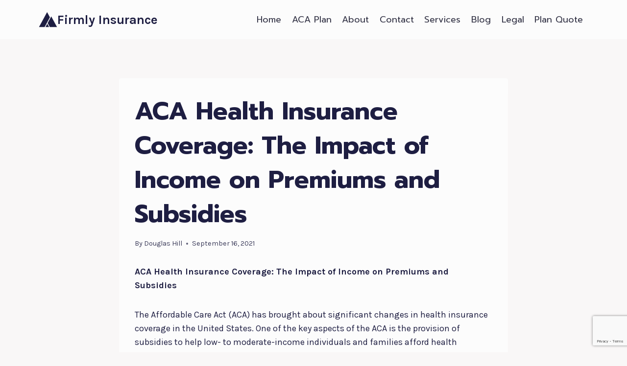

--- FILE ---
content_type: text/html; charset=utf-8
request_url: https://www.google.com/recaptcha/api2/anchor?ar=1&k=6LdrEacpAAAAAImPdesuJLGCKhCRFxbm6R6o0Gwl&co=aHR0cHM6Ly9maXJtbHlpbnN1cmUuY29tOjQ0Mw..&hl=en&v=PoyoqOPhxBO7pBk68S4YbpHZ&size=invisible&anchor-ms=20000&execute-ms=30000&cb=wxvkhb5efw4l
body_size: 48833
content:
<!DOCTYPE HTML><html dir="ltr" lang="en"><head><meta http-equiv="Content-Type" content="text/html; charset=UTF-8">
<meta http-equiv="X-UA-Compatible" content="IE=edge">
<title>reCAPTCHA</title>
<style type="text/css">
/* cyrillic-ext */
@font-face {
  font-family: 'Roboto';
  font-style: normal;
  font-weight: 400;
  font-stretch: 100%;
  src: url(//fonts.gstatic.com/s/roboto/v48/KFO7CnqEu92Fr1ME7kSn66aGLdTylUAMa3GUBHMdazTgWw.woff2) format('woff2');
  unicode-range: U+0460-052F, U+1C80-1C8A, U+20B4, U+2DE0-2DFF, U+A640-A69F, U+FE2E-FE2F;
}
/* cyrillic */
@font-face {
  font-family: 'Roboto';
  font-style: normal;
  font-weight: 400;
  font-stretch: 100%;
  src: url(//fonts.gstatic.com/s/roboto/v48/KFO7CnqEu92Fr1ME7kSn66aGLdTylUAMa3iUBHMdazTgWw.woff2) format('woff2');
  unicode-range: U+0301, U+0400-045F, U+0490-0491, U+04B0-04B1, U+2116;
}
/* greek-ext */
@font-face {
  font-family: 'Roboto';
  font-style: normal;
  font-weight: 400;
  font-stretch: 100%;
  src: url(//fonts.gstatic.com/s/roboto/v48/KFO7CnqEu92Fr1ME7kSn66aGLdTylUAMa3CUBHMdazTgWw.woff2) format('woff2');
  unicode-range: U+1F00-1FFF;
}
/* greek */
@font-face {
  font-family: 'Roboto';
  font-style: normal;
  font-weight: 400;
  font-stretch: 100%;
  src: url(//fonts.gstatic.com/s/roboto/v48/KFO7CnqEu92Fr1ME7kSn66aGLdTylUAMa3-UBHMdazTgWw.woff2) format('woff2');
  unicode-range: U+0370-0377, U+037A-037F, U+0384-038A, U+038C, U+038E-03A1, U+03A3-03FF;
}
/* math */
@font-face {
  font-family: 'Roboto';
  font-style: normal;
  font-weight: 400;
  font-stretch: 100%;
  src: url(//fonts.gstatic.com/s/roboto/v48/KFO7CnqEu92Fr1ME7kSn66aGLdTylUAMawCUBHMdazTgWw.woff2) format('woff2');
  unicode-range: U+0302-0303, U+0305, U+0307-0308, U+0310, U+0312, U+0315, U+031A, U+0326-0327, U+032C, U+032F-0330, U+0332-0333, U+0338, U+033A, U+0346, U+034D, U+0391-03A1, U+03A3-03A9, U+03B1-03C9, U+03D1, U+03D5-03D6, U+03F0-03F1, U+03F4-03F5, U+2016-2017, U+2034-2038, U+203C, U+2040, U+2043, U+2047, U+2050, U+2057, U+205F, U+2070-2071, U+2074-208E, U+2090-209C, U+20D0-20DC, U+20E1, U+20E5-20EF, U+2100-2112, U+2114-2115, U+2117-2121, U+2123-214F, U+2190, U+2192, U+2194-21AE, U+21B0-21E5, U+21F1-21F2, U+21F4-2211, U+2213-2214, U+2216-22FF, U+2308-230B, U+2310, U+2319, U+231C-2321, U+2336-237A, U+237C, U+2395, U+239B-23B7, U+23D0, U+23DC-23E1, U+2474-2475, U+25AF, U+25B3, U+25B7, U+25BD, U+25C1, U+25CA, U+25CC, U+25FB, U+266D-266F, U+27C0-27FF, U+2900-2AFF, U+2B0E-2B11, U+2B30-2B4C, U+2BFE, U+3030, U+FF5B, U+FF5D, U+1D400-1D7FF, U+1EE00-1EEFF;
}
/* symbols */
@font-face {
  font-family: 'Roboto';
  font-style: normal;
  font-weight: 400;
  font-stretch: 100%;
  src: url(//fonts.gstatic.com/s/roboto/v48/KFO7CnqEu92Fr1ME7kSn66aGLdTylUAMaxKUBHMdazTgWw.woff2) format('woff2');
  unicode-range: U+0001-000C, U+000E-001F, U+007F-009F, U+20DD-20E0, U+20E2-20E4, U+2150-218F, U+2190, U+2192, U+2194-2199, U+21AF, U+21E6-21F0, U+21F3, U+2218-2219, U+2299, U+22C4-22C6, U+2300-243F, U+2440-244A, U+2460-24FF, U+25A0-27BF, U+2800-28FF, U+2921-2922, U+2981, U+29BF, U+29EB, U+2B00-2BFF, U+4DC0-4DFF, U+FFF9-FFFB, U+10140-1018E, U+10190-1019C, U+101A0, U+101D0-101FD, U+102E0-102FB, U+10E60-10E7E, U+1D2C0-1D2D3, U+1D2E0-1D37F, U+1F000-1F0FF, U+1F100-1F1AD, U+1F1E6-1F1FF, U+1F30D-1F30F, U+1F315, U+1F31C, U+1F31E, U+1F320-1F32C, U+1F336, U+1F378, U+1F37D, U+1F382, U+1F393-1F39F, U+1F3A7-1F3A8, U+1F3AC-1F3AF, U+1F3C2, U+1F3C4-1F3C6, U+1F3CA-1F3CE, U+1F3D4-1F3E0, U+1F3ED, U+1F3F1-1F3F3, U+1F3F5-1F3F7, U+1F408, U+1F415, U+1F41F, U+1F426, U+1F43F, U+1F441-1F442, U+1F444, U+1F446-1F449, U+1F44C-1F44E, U+1F453, U+1F46A, U+1F47D, U+1F4A3, U+1F4B0, U+1F4B3, U+1F4B9, U+1F4BB, U+1F4BF, U+1F4C8-1F4CB, U+1F4D6, U+1F4DA, U+1F4DF, U+1F4E3-1F4E6, U+1F4EA-1F4ED, U+1F4F7, U+1F4F9-1F4FB, U+1F4FD-1F4FE, U+1F503, U+1F507-1F50B, U+1F50D, U+1F512-1F513, U+1F53E-1F54A, U+1F54F-1F5FA, U+1F610, U+1F650-1F67F, U+1F687, U+1F68D, U+1F691, U+1F694, U+1F698, U+1F6AD, U+1F6B2, U+1F6B9-1F6BA, U+1F6BC, U+1F6C6-1F6CF, U+1F6D3-1F6D7, U+1F6E0-1F6EA, U+1F6F0-1F6F3, U+1F6F7-1F6FC, U+1F700-1F7FF, U+1F800-1F80B, U+1F810-1F847, U+1F850-1F859, U+1F860-1F887, U+1F890-1F8AD, U+1F8B0-1F8BB, U+1F8C0-1F8C1, U+1F900-1F90B, U+1F93B, U+1F946, U+1F984, U+1F996, U+1F9E9, U+1FA00-1FA6F, U+1FA70-1FA7C, U+1FA80-1FA89, U+1FA8F-1FAC6, U+1FACE-1FADC, U+1FADF-1FAE9, U+1FAF0-1FAF8, U+1FB00-1FBFF;
}
/* vietnamese */
@font-face {
  font-family: 'Roboto';
  font-style: normal;
  font-weight: 400;
  font-stretch: 100%;
  src: url(//fonts.gstatic.com/s/roboto/v48/KFO7CnqEu92Fr1ME7kSn66aGLdTylUAMa3OUBHMdazTgWw.woff2) format('woff2');
  unicode-range: U+0102-0103, U+0110-0111, U+0128-0129, U+0168-0169, U+01A0-01A1, U+01AF-01B0, U+0300-0301, U+0303-0304, U+0308-0309, U+0323, U+0329, U+1EA0-1EF9, U+20AB;
}
/* latin-ext */
@font-face {
  font-family: 'Roboto';
  font-style: normal;
  font-weight: 400;
  font-stretch: 100%;
  src: url(//fonts.gstatic.com/s/roboto/v48/KFO7CnqEu92Fr1ME7kSn66aGLdTylUAMa3KUBHMdazTgWw.woff2) format('woff2');
  unicode-range: U+0100-02BA, U+02BD-02C5, U+02C7-02CC, U+02CE-02D7, U+02DD-02FF, U+0304, U+0308, U+0329, U+1D00-1DBF, U+1E00-1E9F, U+1EF2-1EFF, U+2020, U+20A0-20AB, U+20AD-20C0, U+2113, U+2C60-2C7F, U+A720-A7FF;
}
/* latin */
@font-face {
  font-family: 'Roboto';
  font-style: normal;
  font-weight: 400;
  font-stretch: 100%;
  src: url(//fonts.gstatic.com/s/roboto/v48/KFO7CnqEu92Fr1ME7kSn66aGLdTylUAMa3yUBHMdazQ.woff2) format('woff2');
  unicode-range: U+0000-00FF, U+0131, U+0152-0153, U+02BB-02BC, U+02C6, U+02DA, U+02DC, U+0304, U+0308, U+0329, U+2000-206F, U+20AC, U+2122, U+2191, U+2193, U+2212, U+2215, U+FEFF, U+FFFD;
}
/* cyrillic-ext */
@font-face {
  font-family: 'Roboto';
  font-style: normal;
  font-weight: 500;
  font-stretch: 100%;
  src: url(//fonts.gstatic.com/s/roboto/v48/KFO7CnqEu92Fr1ME7kSn66aGLdTylUAMa3GUBHMdazTgWw.woff2) format('woff2');
  unicode-range: U+0460-052F, U+1C80-1C8A, U+20B4, U+2DE0-2DFF, U+A640-A69F, U+FE2E-FE2F;
}
/* cyrillic */
@font-face {
  font-family: 'Roboto';
  font-style: normal;
  font-weight: 500;
  font-stretch: 100%;
  src: url(//fonts.gstatic.com/s/roboto/v48/KFO7CnqEu92Fr1ME7kSn66aGLdTylUAMa3iUBHMdazTgWw.woff2) format('woff2');
  unicode-range: U+0301, U+0400-045F, U+0490-0491, U+04B0-04B1, U+2116;
}
/* greek-ext */
@font-face {
  font-family: 'Roboto';
  font-style: normal;
  font-weight: 500;
  font-stretch: 100%;
  src: url(//fonts.gstatic.com/s/roboto/v48/KFO7CnqEu92Fr1ME7kSn66aGLdTylUAMa3CUBHMdazTgWw.woff2) format('woff2');
  unicode-range: U+1F00-1FFF;
}
/* greek */
@font-face {
  font-family: 'Roboto';
  font-style: normal;
  font-weight: 500;
  font-stretch: 100%;
  src: url(//fonts.gstatic.com/s/roboto/v48/KFO7CnqEu92Fr1ME7kSn66aGLdTylUAMa3-UBHMdazTgWw.woff2) format('woff2');
  unicode-range: U+0370-0377, U+037A-037F, U+0384-038A, U+038C, U+038E-03A1, U+03A3-03FF;
}
/* math */
@font-face {
  font-family: 'Roboto';
  font-style: normal;
  font-weight: 500;
  font-stretch: 100%;
  src: url(//fonts.gstatic.com/s/roboto/v48/KFO7CnqEu92Fr1ME7kSn66aGLdTylUAMawCUBHMdazTgWw.woff2) format('woff2');
  unicode-range: U+0302-0303, U+0305, U+0307-0308, U+0310, U+0312, U+0315, U+031A, U+0326-0327, U+032C, U+032F-0330, U+0332-0333, U+0338, U+033A, U+0346, U+034D, U+0391-03A1, U+03A3-03A9, U+03B1-03C9, U+03D1, U+03D5-03D6, U+03F0-03F1, U+03F4-03F5, U+2016-2017, U+2034-2038, U+203C, U+2040, U+2043, U+2047, U+2050, U+2057, U+205F, U+2070-2071, U+2074-208E, U+2090-209C, U+20D0-20DC, U+20E1, U+20E5-20EF, U+2100-2112, U+2114-2115, U+2117-2121, U+2123-214F, U+2190, U+2192, U+2194-21AE, U+21B0-21E5, U+21F1-21F2, U+21F4-2211, U+2213-2214, U+2216-22FF, U+2308-230B, U+2310, U+2319, U+231C-2321, U+2336-237A, U+237C, U+2395, U+239B-23B7, U+23D0, U+23DC-23E1, U+2474-2475, U+25AF, U+25B3, U+25B7, U+25BD, U+25C1, U+25CA, U+25CC, U+25FB, U+266D-266F, U+27C0-27FF, U+2900-2AFF, U+2B0E-2B11, U+2B30-2B4C, U+2BFE, U+3030, U+FF5B, U+FF5D, U+1D400-1D7FF, U+1EE00-1EEFF;
}
/* symbols */
@font-face {
  font-family: 'Roboto';
  font-style: normal;
  font-weight: 500;
  font-stretch: 100%;
  src: url(//fonts.gstatic.com/s/roboto/v48/KFO7CnqEu92Fr1ME7kSn66aGLdTylUAMaxKUBHMdazTgWw.woff2) format('woff2');
  unicode-range: U+0001-000C, U+000E-001F, U+007F-009F, U+20DD-20E0, U+20E2-20E4, U+2150-218F, U+2190, U+2192, U+2194-2199, U+21AF, U+21E6-21F0, U+21F3, U+2218-2219, U+2299, U+22C4-22C6, U+2300-243F, U+2440-244A, U+2460-24FF, U+25A0-27BF, U+2800-28FF, U+2921-2922, U+2981, U+29BF, U+29EB, U+2B00-2BFF, U+4DC0-4DFF, U+FFF9-FFFB, U+10140-1018E, U+10190-1019C, U+101A0, U+101D0-101FD, U+102E0-102FB, U+10E60-10E7E, U+1D2C0-1D2D3, U+1D2E0-1D37F, U+1F000-1F0FF, U+1F100-1F1AD, U+1F1E6-1F1FF, U+1F30D-1F30F, U+1F315, U+1F31C, U+1F31E, U+1F320-1F32C, U+1F336, U+1F378, U+1F37D, U+1F382, U+1F393-1F39F, U+1F3A7-1F3A8, U+1F3AC-1F3AF, U+1F3C2, U+1F3C4-1F3C6, U+1F3CA-1F3CE, U+1F3D4-1F3E0, U+1F3ED, U+1F3F1-1F3F3, U+1F3F5-1F3F7, U+1F408, U+1F415, U+1F41F, U+1F426, U+1F43F, U+1F441-1F442, U+1F444, U+1F446-1F449, U+1F44C-1F44E, U+1F453, U+1F46A, U+1F47D, U+1F4A3, U+1F4B0, U+1F4B3, U+1F4B9, U+1F4BB, U+1F4BF, U+1F4C8-1F4CB, U+1F4D6, U+1F4DA, U+1F4DF, U+1F4E3-1F4E6, U+1F4EA-1F4ED, U+1F4F7, U+1F4F9-1F4FB, U+1F4FD-1F4FE, U+1F503, U+1F507-1F50B, U+1F50D, U+1F512-1F513, U+1F53E-1F54A, U+1F54F-1F5FA, U+1F610, U+1F650-1F67F, U+1F687, U+1F68D, U+1F691, U+1F694, U+1F698, U+1F6AD, U+1F6B2, U+1F6B9-1F6BA, U+1F6BC, U+1F6C6-1F6CF, U+1F6D3-1F6D7, U+1F6E0-1F6EA, U+1F6F0-1F6F3, U+1F6F7-1F6FC, U+1F700-1F7FF, U+1F800-1F80B, U+1F810-1F847, U+1F850-1F859, U+1F860-1F887, U+1F890-1F8AD, U+1F8B0-1F8BB, U+1F8C0-1F8C1, U+1F900-1F90B, U+1F93B, U+1F946, U+1F984, U+1F996, U+1F9E9, U+1FA00-1FA6F, U+1FA70-1FA7C, U+1FA80-1FA89, U+1FA8F-1FAC6, U+1FACE-1FADC, U+1FADF-1FAE9, U+1FAF0-1FAF8, U+1FB00-1FBFF;
}
/* vietnamese */
@font-face {
  font-family: 'Roboto';
  font-style: normal;
  font-weight: 500;
  font-stretch: 100%;
  src: url(//fonts.gstatic.com/s/roboto/v48/KFO7CnqEu92Fr1ME7kSn66aGLdTylUAMa3OUBHMdazTgWw.woff2) format('woff2');
  unicode-range: U+0102-0103, U+0110-0111, U+0128-0129, U+0168-0169, U+01A0-01A1, U+01AF-01B0, U+0300-0301, U+0303-0304, U+0308-0309, U+0323, U+0329, U+1EA0-1EF9, U+20AB;
}
/* latin-ext */
@font-face {
  font-family: 'Roboto';
  font-style: normal;
  font-weight: 500;
  font-stretch: 100%;
  src: url(//fonts.gstatic.com/s/roboto/v48/KFO7CnqEu92Fr1ME7kSn66aGLdTylUAMa3KUBHMdazTgWw.woff2) format('woff2');
  unicode-range: U+0100-02BA, U+02BD-02C5, U+02C7-02CC, U+02CE-02D7, U+02DD-02FF, U+0304, U+0308, U+0329, U+1D00-1DBF, U+1E00-1E9F, U+1EF2-1EFF, U+2020, U+20A0-20AB, U+20AD-20C0, U+2113, U+2C60-2C7F, U+A720-A7FF;
}
/* latin */
@font-face {
  font-family: 'Roboto';
  font-style: normal;
  font-weight: 500;
  font-stretch: 100%;
  src: url(//fonts.gstatic.com/s/roboto/v48/KFO7CnqEu92Fr1ME7kSn66aGLdTylUAMa3yUBHMdazQ.woff2) format('woff2');
  unicode-range: U+0000-00FF, U+0131, U+0152-0153, U+02BB-02BC, U+02C6, U+02DA, U+02DC, U+0304, U+0308, U+0329, U+2000-206F, U+20AC, U+2122, U+2191, U+2193, U+2212, U+2215, U+FEFF, U+FFFD;
}
/* cyrillic-ext */
@font-face {
  font-family: 'Roboto';
  font-style: normal;
  font-weight: 900;
  font-stretch: 100%;
  src: url(//fonts.gstatic.com/s/roboto/v48/KFO7CnqEu92Fr1ME7kSn66aGLdTylUAMa3GUBHMdazTgWw.woff2) format('woff2');
  unicode-range: U+0460-052F, U+1C80-1C8A, U+20B4, U+2DE0-2DFF, U+A640-A69F, U+FE2E-FE2F;
}
/* cyrillic */
@font-face {
  font-family: 'Roboto';
  font-style: normal;
  font-weight: 900;
  font-stretch: 100%;
  src: url(//fonts.gstatic.com/s/roboto/v48/KFO7CnqEu92Fr1ME7kSn66aGLdTylUAMa3iUBHMdazTgWw.woff2) format('woff2');
  unicode-range: U+0301, U+0400-045F, U+0490-0491, U+04B0-04B1, U+2116;
}
/* greek-ext */
@font-face {
  font-family: 'Roboto';
  font-style: normal;
  font-weight: 900;
  font-stretch: 100%;
  src: url(//fonts.gstatic.com/s/roboto/v48/KFO7CnqEu92Fr1ME7kSn66aGLdTylUAMa3CUBHMdazTgWw.woff2) format('woff2');
  unicode-range: U+1F00-1FFF;
}
/* greek */
@font-face {
  font-family: 'Roboto';
  font-style: normal;
  font-weight: 900;
  font-stretch: 100%;
  src: url(//fonts.gstatic.com/s/roboto/v48/KFO7CnqEu92Fr1ME7kSn66aGLdTylUAMa3-UBHMdazTgWw.woff2) format('woff2');
  unicode-range: U+0370-0377, U+037A-037F, U+0384-038A, U+038C, U+038E-03A1, U+03A3-03FF;
}
/* math */
@font-face {
  font-family: 'Roboto';
  font-style: normal;
  font-weight: 900;
  font-stretch: 100%;
  src: url(//fonts.gstatic.com/s/roboto/v48/KFO7CnqEu92Fr1ME7kSn66aGLdTylUAMawCUBHMdazTgWw.woff2) format('woff2');
  unicode-range: U+0302-0303, U+0305, U+0307-0308, U+0310, U+0312, U+0315, U+031A, U+0326-0327, U+032C, U+032F-0330, U+0332-0333, U+0338, U+033A, U+0346, U+034D, U+0391-03A1, U+03A3-03A9, U+03B1-03C9, U+03D1, U+03D5-03D6, U+03F0-03F1, U+03F4-03F5, U+2016-2017, U+2034-2038, U+203C, U+2040, U+2043, U+2047, U+2050, U+2057, U+205F, U+2070-2071, U+2074-208E, U+2090-209C, U+20D0-20DC, U+20E1, U+20E5-20EF, U+2100-2112, U+2114-2115, U+2117-2121, U+2123-214F, U+2190, U+2192, U+2194-21AE, U+21B0-21E5, U+21F1-21F2, U+21F4-2211, U+2213-2214, U+2216-22FF, U+2308-230B, U+2310, U+2319, U+231C-2321, U+2336-237A, U+237C, U+2395, U+239B-23B7, U+23D0, U+23DC-23E1, U+2474-2475, U+25AF, U+25B3, U+25B7, U+25BD, U+25C1, U+25CA, U+25CC, U+25FB, U+266D-266F, U+27C0-27FF, U+2900-2AFF, U+2B0E-2B11, U+2B30-2B4C, U+2BFE, U+3030, U+FF5B, U+FF5D, U+1D400-1D7FF, U+1EE00-1EEFF;
}
/* symbols */
@font-face {
  font-family: 'Roboto';
  font-style: normal;
  font-weight: 900;
  font-stretch: 100%;
  src: url(//fonts.gstatic.com/s/roboto/v48/KFO7CnqEu92Fr1ME7kSn66aGLdTylUAMaxKUBHMdazTgWw.woff2) format('woff2');
  unicode-range: U+0001-000C, U+000E-001F, U+007F-009F, U+20DD-20E0, U+20E2-20E4, U+2150-218F, U+2190, U+2192, U+2194-2199, U+21AF, U+21E6-21F0, U+21F3, U+2218-2219, U+2299, U+22C4-22C6, U+2300-243F, U+2440-244A, U+2460-24FF, U+25A0-27BF, U+2800-28FF, U+2921-2922, U+2981, U+29BF, U+29EB, U+2B00-2BFF, U+4DC0-4DFF, U+FFF9-FFFB, U+10140-1018E, U+10190-1019C, U+101A0, U+101D0-101FD, U+102E0-102FB, U+10E60-10E7E, U+1D2C0-1D2D3, U+1D2E0-1D37F, U+1F000-1F0FF, U+1F100-1F1AD, U+1F1E6-1F1FF, U+1F30D-1F30F, U+1F315, U+1F31C, U+1F31E, U+1F320-1F32C, U+1F336, U+1F378, U+1F37D, U+1F382, U+1F393-1F39F, U+1F3A7-1F3A8, U+1F3AC-1F3AF, U+1F3C2, U+1F3C4-1F3C6, U+1F3CA-1F3CE, U+1F3D4-1F3E0, U+1F3ED, U+1F3F1-1F3F3, U+1F3F5-1F3F7, U+1F408, U+1F415, U+1F41F, U+1F426, U+1F43F, U+1F441-1F442, U+1F444, U+1F446-1F449, U+1F44C-1F44E, U+1F453, U+1F46A, U+1F47D, U+1F4A3, U+1F4B0, U+1F4B3, U+1F4B9, U+1F4BB, U+1F4BF, U+1F4C8-1F4CB, U+1F4D6, U+1F4DA, U+1F4DF, U+1F4E3-1F4E6, U+1F4EA-1F4ED, U+1F4F7, U+1F4F9-1F4FB, U+1F4FD-1F4FE, U+1F503, U+1F507-1F50B, U+1F50D, U+1F512-1F513, U+1F53E-1F54A, U+1F54F-1F5FA, U+1F610, U+1F650-1F67F, U+1F687, U+1F68D, U+1F691, U+1F694, U+1F698, U+1F6AD, U+1F6B2, U+1F6B9-1F6BA, U+1F6BC, U+1F6C6-1F6CF, U+1F6D3-1F6D7, U+1F6E0-1F6EA, U+1F6F0-1F6F3, U+1F6F7-1F6FC, U+1F700-1F7FF, U+1F800-1F80B, U+1F810-1F847, U+1F850-1F859, U+1F860-1F887, U+1F890-1F8AD, U+1F8B0-1F8BB, U+1F8C0-1F8C1, U+1F900-1F90B, U+1F93B, U+1F946, U+1F984, U+1F996, U+1F9E9, U+1FA00-1FA6F, U+1FA70-1FA7C, U+1FA80-1FA89, U+1FA8F-1FAC6, U+1FACE-1FADC, U+1FADF-1FAE9, U+1FAF0-1FAF8, U+1FB00-1FBFF;
}
/* vietnamese */
@font-face {
  font-family: 'Roboto';
  font-style: normal;
  font-weight: 900;
  font-stretch: 100%;
  src: url(//fonts.gstatic.com/s/roboto/v48/KFO7CnqEu92Fr1ME7kSn66aGLdTylUAMa3OUBHMdazTgWw.woff2) format('woff2');
  unicode-range: U+0102-0103, U+0110-0111, U+0128-0129, U+0168-0169, U+01A0-01A1, U+01AF-01B0, U+0300-0301, U+0303-0304, U+0308-0309, U+0323, U+0329, U+1EA0-1EF9, U+20AB;
}
/* latin-ext */
@font-face {
  font-family: 'Roboto';
  font-style: normal;
  font-weight: 900;
  font-stretch: 100%;
  src: url(//fonts.gstatic.com/s/roboto/v48/KFO7CnqEu92Fr1ME7kSn66aGLdTylUAMa3KUBHMdazTgWw.woff2) format('woff2');
  unicode-range: U+0100-02BA, U+02BD-02C5, U+02C7-02CC, U+02CE-02D7, U+02DD-02FF, U+0304, U+0308, U+0329, U+1D00-1DBF, U+1E00-1E9F, U+1EF2-1EFF, U+2020, U+20A0-20AB, U+20AD-20C0, U+2113, U+2C60-2C7F, U+A720-A7FF;
}
/* latin */
@font-face {
  font-family: 'Roboto';
  font-style: normal;
  font-weight: 900;
  font-stretch: 100%;
  src: url(//fonts.gstatic.com/s/roboto/v48/KFO7CnqEu92Fr1ME7kSn66aGLdTylUAMa3yUBHMdazQ.woff2) format('woff2');
  unicode-range: U+0000-00FF, U+0131, U+0152-0153, U+02BB-02BC, U+02C6, U+02DA, U+02DC, U+0304, U+0308, U+0329, U+2000-206F, U+20AC, U+2122, U+2191, U+2193, U+2212, U+2215, U+FEFF, U+FFFD;
}

</style>
<link rel="stylesheet" type="text/css" href="https://www.gstatic.com/recaptcha/releases/PoyoqOPhxBO7pBk68S4YbpHZ/styles__ltr.css">
<script nonce="D-QGctSWTAYOAkNjG15_fw" type="text/javascript">window['__recaptcha_api'] = 'https://www.google.com/recaptcha/api2/';</script>
<script type="text/javascript" src="https://www.gstatic.com/recaptcha/releases/PoyoqOPhxBO7pBk68S4YbpHZ/recaptcha__en.js" nonce="D-QGctSWTAYOAkNjG15_fw">
      
    </script></head>
<body><div id="rc-anchor-alert" class="rc-anchor-alert"></div>
<input type="hidden" id="recaptcha-token" value="[base64]">
<script type="text/javascript" nonce="D-QGctSWTAYOAkNjG15_fw">
      recaptcha.anchor.Main.init("[\x22ainput\x22,[\x22bgdata\x22,\x22\x22,\[base64]/[base64]/[base64]/bmV3IHJbeF0oY1swXSk6RT09Mj9uZXcgclt4XShjWzBdLGNbMV0pOkU9PTM/bmV3IHJbeF0oY1swXSxjWzFdLGNbMl0pOkU9PTQ/[base64]/[base64]/[base64]/[base64]/[base64]/[base64]/[base64]/[base64]\x22,\[base64]\\u003d\x22,\x22al8gwp/CpMOmC8KufsKvW2sEw4bCjyUOHBY/wovCmQzDqMKkw7TDhX7CsMOmOTbChsKiDMKzwpHCnEhtcMKJM8ORc8K/CsOrw7XCnk/CtsKEVmUAwoZ9G8OAHXMDCsKAF8Olw6TDl8Kow5HCkMOvGcKAUy5Pw7jCgsKyw4x8wpTDhXzCksOrwrzCqUnCmTHDkEwkw7TCsVV6w77ChQzDlU11wrfDtGTDuMOIW2zCk8OnwqdKX8KpNF0lAsKQw4lJw43DicK/w5bCkR87W8Okw5jDtMKXwrx1wrY/RMK7S3HDv2LDrsKjwo/CisKYwqJFwrTDqGHCoCnCtMKgw4BrelVYe2HCiG7CiCTCv8K5wozDt8OfHsOuUcO9wokHCsKvwpBLw7ZrwoBOwrNeO8Ozw6PCpiHClMKLRXcXA8KbwpbDtB55woNgc8KnAsOnWgjCgXR9PlPCujtLw5YUXcKKE8KDw4XDnW3ClQPDgMK7ecOWwq7CpW/CklLCsEPClDRaKsK5wovCnCU9wr9fw6zCv0lADUYOBA04woLDozbDoMOZSh7CtcOQWBdDwqw9wqN8woFgwr3DiHgJw7LDpCXCn8OvH1XCsC4uwpzClDgDA0TCrAc+cMOETXLCgHEbw67DqsKkwpUndVbCmncLM8KdFcOvwoTDpwrCuFDDnsOcRMKcw6nCscO7w7VAGx/DuMKdfsKhw6RnKsOdw5sawrTCm8KOHsKRw4UHw5Qrf8OWSXTCs8O+wq1Nw4zCqsKPw53Dh8O7IhvDnsKHHS/CpV7CmljClMKtw5A8esOhWVxfJSlMJ0EQw6fCoSE3w5bDqmrDosOWwp8Sw7bCpW4fGQfDuE82PVPDiBQPw4oPNzPCpcOdwpbCtSxYw6F1w6DDl8KIwrnCt3HClcOYwroPwo/CtcO9aMKlAA0Aw4gbBcKzRMKvXi5mWsKkwp/Cji3Dmlpew6BRI8Kgw4fDn8OSw5tpWMOnw53Cg0LCnkIUQ2QWw6FnAmnClMK9w7FqCChIW1sdwpttw6YAAcKRJi9VwrACw7tiYQDDvMOxwqFFw4TDjnF0XsOrb21/SsOBw6/DvsOuBMKNGcOzS8Kww60bGXZOwoJAMXHCnTrCrcKhw64FwrcqwqseG07CpsKeTRYzwrPDoMKCwokgwpfDjsOHw7FXbQ4Gw4gCw5LCpsK9asOBwp9LccK8w59LOcOIw7RaLj3CpW/Cuy7CocK4S8O5w4TDkSx2w7QHw40+wrJSw61Mw7h2wqUHwpDCuwDCghzCsADCjmJIwotxSsKawoJkEQJdEQoow5NtwpslwrHCn2h6csK0SMKkQ8OXw6rDsWRPKMOiwrvCtsKHw5rCi8K9w5jDuWFQwpYVDgbCtcK/w7JJBMKwQWVUwoI5ZcOFwqvClms3wp/[base64]/w6DDisKJw6TCqcK3SmrCnQ0KwoTDqj/[base64]/wrBVwoYjw5sYw7lbwoTDlsO5RcKiM8OvNEo4wpbDjsKzw4PCqsO5wpBBw5/CgcObEiFsHsOJJ8OiJxJewqnDlMOEd8OLRjZLw4nCqVfDoDVQJsOzCDNMw4PCmMKjw4zCnBh5w49awqDDuiDDmjjDq8O3w53ClQdhEcKmw7nDjx/[base64]/[base64]/CjMK9eMK2eUnDuQBrUsK3wrzDr8Kkw5Y6flplwrg8dwjClkBRwr1hw6xgwqzCulPDlsOxwqjDsWXDjV5owrHCmcKUVcOgMmbDk8K4w4oQwp/[base64]/CuMKnJRdeRh8HIMKkw4dXwoBQJCDDlG5vw6vCiAlAwrHCvgrDrsOJf1xPwpgSV3Ynw6dla8KMLMKaw69uB8O7GybCuk9eKxnDqMO1CsKudHMVCizDt8OXK2rCmFDCpF/DvkcZwpjDqMO/csO9w5HDm8Kxw7bDrkgGw7fClzLDogDCjBxhw7Qcw6rDrsOzwq7Dt8OZSMKuw6fDgcOFwoLDoVZaVz/CjcKtcsOOwqlyclRNw5NrUG/DgcOFw7fChMOrN0DDgQHDnG7Cu8OXwqAEVgvDt8Ojw4lzw6HDoGsgdMKDw6wlLh7CsVlDwr/CpMOaO8KWbsKiw70dR8OMw7TCtMOfwqdrMcKawpXDjFs7BsKkw6fCsW3Cm8KTCXJOecKBM8K+w5VWB8KIwoZzBXk5wqoUwoo9woXCqV3DqMKVHDMhwpc/w5cAwooxwr5BJsKGYMKMYMOvwoYAw74ZwrvCp3pOwo0ow4fCmALDnwgrfEhrw7tqbcKNwqLChMK5w43DmsK2wrYhwppnwpFrw4cowpHCvmTDgsOJM8KWZF9ZWcKWwqlKR8OdDApuYsOQZwbCiBIBwoRQVMO/D2TCsQzCgcK0A8Opw43DnVDDjwXDkyhSMsKqw6jCgHpnSA3CvMOza8KAw7EzwrZMw7vCqsOTNXJFUDtODMOVXsOyAMK1QsOgDm5EBDo3woEFOcOZe8KjXcOuwqXCh8OTw7swwp/[base64]/Ci2XDm8KlwqvDssKDw7tXcSrDiXUrwpbDicOoIcK/w6LDrHrDm38lw4BSwp5AaMK+wqzCp8OvFgZFLGHCniYMw6rDjMKAw4AnNCLDpBMqw7JJHcODwr/[base64]/CmcKhdMKkwrrDtA9XFVbDncOLw45NwooawowFw6zCvi8PHRIHGx9LYsOQUsOkc8K+wq3CicKlUcO+w71EwrBZw70ANwXDqAkeVyDCsxPCqMKVw7/[base64]/ClRpCw7YJwqjDhwrClF/DrsOtw4fCiFUHUUZLwo8QDjTDoWvCsjN8O3xMEMK4UMKqwo7CsEETNR3CucKaw5rDiArDvsKbw6TCozRbw5RpTMOGFi9xdcOaXsO+w7nCryHDpEgfBUDCtcKyQ0l3WQZiw6LDoMOtNsOIw4IowpsWXFl/eMOCaMKKw7PDhsKrGMKnwpQ4worDlybCvMO0w7zCtnAOw79Kw4DDpsOvDnwVRMOxMMKEWcOnwr1Aw5U+LyPDvncdUcKyw50iwp7DrgvClg/DtxHCo8OVwonDjMO1Zw5rQMOMw6/Dt8Oiw5DCocOyH2PCjAnDjMOwYsKzw7JxwqLChcOwwoFbwrB+eSwrw4vCucO4NsOgwplowo3DkXnCpzPClsOhw7PDh8KaYMOBwrQ4wrzDqMKjwqBtw4LDvXfDmkvDtXApwrnDnHHCsztfWcKlTsODw7J4w7/[base64]/CiR7CgD0VwpokwqvDocOgwqzClBB8LMOld8KuRglwdz3DpjDChMK+wpXDpm5Ww5PDlsKrJsKPMcOoUMKcwrbCiUzDvcOsw7pCw6BCwrzCtgDCgDMxFcOqw5vDocKIwoomOsOmwrnDqcOkHD3DlDDDlgzDn3EPVm/Dr8KYwpVzDEDDnklfMVw4wq9Fw7PCjzRebMOvw4B1eMKxZiV1wqA5U8KTw78mwp1YM2RdEcOqwptsUnjDmMKEMMKVw6EeJcOiwqQkd3bDr3XCjRXDngTDgnViw4oqXcO1wqQjw44Jel7CqcO5IsK+w4fCiH3DvAtmw7HDgGLDkFvCqsOnw4rCpzM2U3/DtcOlwpFVwrlQUcKUHWDCnMKlw7fDtxVQXSrChMOtw6NTDV3CtMOGwppTw6zCusO0VFJAaMKbw7hawqnDvsOSHMKvw4XClMKbw6xDXXNOwqbCjmzCpsKEwqrCvcKLPsOKwozCij8pw7vCiyNDwoDCg1FywrZcwq/ChU8QwoIqw7DCv8OCZjfDmEzChCPCjiAew7DDtnPDoxbDjXbCusK5w5fCggUONcOpw4zDnw1Sw7XDgBvCqH7DvcK2P8OYUWnCiMKQw63DkG7CqARyw4ccwqPCt8K0E8KKAsOWaMOKwodfw7Vtwog5wqwDw6/DkkzDt8KowqvDssO/w53DnsO1w6MWJDPCu1RCw6gMGcOjwrczT8KhPztSwo9IwppwwqrCnl7DrFTCmQPDkE9HAD5QbsKEIxDCncOWwoV8McOdWMONw5vCoW/Cm8OBCMO2w5wTw4cFExRfw65Gwrc/[base64]/SErDrMK8wpXCusKowoTChMO0w7vDjSzDi8O/KMKTwqBlw5XCoVLCiwPDqV5dw7wUH8KmISvDv8Oyw75tY8O4RHjCkFIBw4PDpcKdRcKzwoxGPMOIwoJjf8Obw7AUMcKiJ8OPbQBQw5HDuQrDk8KTNcKpwq7Dv8OxwrhYwp7CvWzCgMKzwpfCiGbCpcKwwqVowp/DkxdZw6ZNOXvDpsKAwqHCvHAhIMK6HcKyKEknBGjDvMOGw6TDnsKzw69Owo/ChMKNVRUcwqTDs0rCncKFwpIMDsKlwoXDnsKVM0DDh8K8SX7CoyQ7woHDhAwDw51owrAzw44Mw7HDgsOXN8Kiw65eSC4hUsOSw65Mw4s+Wj0HMAjDl07ChkBvw4/DrwVpUVc6w4pNw7jDm8OgDcK2w63CocKpL8KrNcO4wrNGw7TCiG9ZwpMDwpVnC8KXw7/CtMOjMlPCgMKTwrRbGMKkwqPCqsOHNcOBwog/cC7DoxwmwpPCrRbDjcOgFsOFN04iw4zDmRAHwpA8e8KAdBDDscKdw7h+wq/CqcKBCcOkw6leacK9GcOTwqQZwp9fwrrCisO9wqx8w5rDrcKiw7LDiMKQH8Kyw6EJHwxUQMO5FWHCvH7DpBfDq8KwJkgNwqUkw4U7w73CkiJ4w6XCpcK/wrYiBcK9wpDDkR8mwpomFXPCjnZcw4UMLUB2cwbCvH1NBxl4w6sRwrZ6w4XCsMKgw5LDpErCnRJTw6nDsEFYRkHCgMKJc0UowqwkH1HDo8OjwqDDmknDrsObwqJiw7LDhcOMMsKzwrp3w6PDu8KXZ8K1PsOcwpjCq0XDk8OSbcK4wo9Yw5Q+O8OBw4E4wpIRw4zDpz/[base64]/CrcKaL3PDicOKwrwmdV/CmjsIwp7Dn07CjcODJMO3K8KcWcOrPxLDmmoKEcKSSsONwoLDg05xLcOCwqdjEwPCvsO+woPDncOwSFBtwp3Cj1PDkzUGw6Mtw7tJwovCnDtww6IFwrZDw5bCq8KmwrdJMSJ6Y3MBImrCmz/DrMORwq9mwoZmCsODwp9qTDpGw7Mvw77DscKqwpJCDlzDgsOtFMOnTcO/w4XDmcOQRmfDtwMDAsK3WMKYwrTCnHEKFgY7QMOeXcKHWMKjwpVbw7DDjcKXHH/CrcKnwr0SwqEvw4fDl3NNw6gPY1sxw53DgkApOGxbw7/[base64]/Cg3guw5PDqyrCmz/CvcKDw5lkHFogw7NyasK4d8K/w7PCkVvCvBPDjyLDr8OuwpPDscKZecOhIcOsw6Q/wosySmNFaMKZNMOZwotOSXZ6bWYLVMOxLSl7SRXDuMKnwoYswrJAC0fDusO0UsOhJsKfw6jDkMKXSQprw5fCtgtmwqpPF8KdX8KAwo/[base64]/[base64]/CvGTChsKEw6LDscOmOC7DicKmw67DtMKsdg9/IVnCmcOgQ3nCnC4/[base64]/CvijDjMOgfcOnwrbDrMOXRQ9cBS/[base64]/AMK/[base64]/DjjFAw7/CmFFbwrbCosOUQSVne2Q0HgU7wqLDpMOrwrlew67DlEnDgcKBa8KyAGjDu8KBUsKrwp7CtT3CrsObQ8Kpb2bCiDzDpsOQETfClgPDnsKPScKZbUojShxKKlnCpsKMwpEMwrFyBiNOw5XCo8Kow6/[base64]/CnGJqJmdfA8ORQDnCscOswpzDnQxEU8OIZybDvj/DuMK3fkpHwrY2EnfCriFswqvDkxjDrsKRWyvCmcOEw6g+TsOPPcKhekbCpWAIwpTDjETCuMK3w6LCk8KuYWA8wpUXw41oM8KMLMKhwpDDpmEew6XCrSwWw63Do2vDu0I/wqZaOMOZVcOtwqkiK0rDjSwzd8OGMmTCn8KLw49NwolKw4suwp/Ck8Khw7bChlfDtXxCHsO8XGRqQ3DDpUZ3wrjChRTCj8O1Aj8Nw5A4OWMEw5jChsOkAxfCsVM8CsO3KsKTUcKMLMOlw4x9w7/ChHpOLlfCg3LDqlPDh1VUesO/woIbMMKMJlYBw4zDgsKjBAZTW8KAe8KawpTCjXzCgjg2aSBhwr/DhnjDlX/Cnml7AkZVw6vDpBLDpMOkw7Zyw59hWiQow7hgTmtiEMKSw6MXw6gOw51QwoTDusKMw6DDqwTConnDssKTcR9xX0/CrsOTwrjCsl3DvCNifRfDk8KxYcOIw6x4QMKjwqjDpcKACsOoTsOFwp11w4Raw5ofw7DCmUXDlV9PXcOSwoA8w5FKdwt1w58Rw6/DicO9w7bDs2E5UcOZw77DqnRnwrnCoMOSb8OaESbCmSrCjwfDt8KKQXLDlsOZXsOkw6hZeDc0aS/DocOkfCjDmG9jOzhkNg/CtDTDv8OyOcKmJcOQXiLDr2vCvR/CswgdwoB1GsORaMKFw6/[base64]/NsKqwoPDm8KlwrXDkDBmw7h7cRheJsOLw7PCny0wYcKcwobClUJIJmDCjxw/aMOcM8KBZxHCncOgR8O6wrwjwp3DtR3DjBNEFAFNIWnDlsOYK2PDncKlHMOII0p/FcKgwrFKUMKnwrRew5/CnkDCnMK1QX3Chg/DukXDo8KCw5tvfcKnwprDs8OEGcO1w7vDsMOAwoRwwo/[base64]/wr8fwrEKw5cWOMKPB2bDh8KMw6bCqcOvwqgawrMIeRnCpVMESsOtw5fCvz/DscO4c8KhccKPwoklw4bCgCbDum50dsK2X8OpAWZbPMKIIsOjwrYxacOKdiXCkcKbw6/DhMONWGPDoBIVR8KmdmnDvsOuw6E6w5pbMwsrT8KXH8KVw4LDuMOJw4vDjsKnw7PCiXrCtsK0w6YEADrDi2TCl8KCX8Otw4rDs2Vnw4vDrQcFwqnDvmDDoBMrcsOiwpYZwrB9w5jCtcObworCo1ZWZibDsMOOIFhqWMKew6d/M0LCk8OdwpzCtB8Pw4kVfFszwqABw7DCicOewqsmwqTCrMOxwq5Nwoggw4pjNl3DoBxOYxQHw7F8Q18gWMK9wqbDuhJHeXU9wp/DjcKPMTEBHlpbwpjDtMKrw5PChMO8woYzw7rDvsOnwpRndsKZw4TCvsKawq/Cl1t9w4bCkcKLbsO9YcOAw5rDv8O6WMOoa2wYRwvDjAAEw4QfwqvDunnDnTPCscO0w5rDqS3DssKPbwXDtkhJwpQ9OcOiNUDConrCiXUNO8OuDyTCjCF2worCoVgWwpvCjz7Do1lGwoJDNDQqwpkWwoR/XjLDgH5ldcOxw7onwpbDlcKFLMO9R8KPw6jDmMOkXnJkw4zDlMKtw4FDwpHCrTnCo8O4w4piwrwcw43DtsOdw7sQdDPCnn47wo8Tw5DDjcO6wrJJC1lqw5dKw5jDlFXClsO+w5x5wpJ0wr5bcMOqw63Dr09wwqBgPGMswpvDvHzChlErw6Qxw4/Co2TCgBzDlMO+w5t3D8OKw4PCmR90OsOzw5omw7tvFcKLZ8Kqwr1JXT8Owow3woE6GAFQw7JWw6N7wrYrw5ooTDNcXiNuwowYCjM8JcK5YjbDmkZ5NFsHw5FuYMKxd37Du1LDtn0sclDDjsKGwrZ/bnXCt1XDlG/DlcOCBMOjc8OYwoZ7GsK1TsKhw5t8wonDogtWwqsmAcO4wrPDkcOQZ8Ose8O1ShfCuMKzZ8OPw5N9w7daJnsTZ8Opwr3CvFbCqT/DlVDCj8O+wrlfwr0twp/CqGNQAV9Vw7Bici7CtBoeThzClBTCrlpyBgM4BnrCk8ODC8OOXsOew4XCiR7DicKvHsOAw5NUe8O7Y2DCvMK4PURhKcKZD0rDqMOaWxfCocKAw5zDi8OWOsKnA8Kle25mHy3DkMKrOgXCucKew6/DmcOpXj/DvTEVEsKUBEPCvcOEw40vNcKKw4ZJJcK6NcKww57DgcK4wr3CjMO8w6dXbMOZwpc8NDMnwprCrsO8ExxFfxJowoVewrVte8K4Q8K1w5I5DcKkwrB3w5pnwonCoEQ7w7wiw6UzOGg/[base64]/w6/Cs8O8w53DvsKZJ8K/w5vCsiTDp8O9wrjDpTU8PMO/w5dcwpgbw758w6BXw6lXwotZWFljJcKoWcKww4RgXcKtwozDmMKbw5PDusKVAMK0A0PCusKtYTMaDcOJfn7Dg8KBZ8KRPABlBMOmPHkVwpbDjhUfTsKEw5Atw5DCnMKiw6LCk8Oqw5/Chj3CgkPCi8KZFSw/by8/[base64]/CqcO9w4MRwoHDhRHCosKyE3HChsObWcK1KHnDmUrDsmNYw7tHw7paw4rClUjClsKIa3zCqMOLGFHDhwfDuFoow7LDnA96wq88w7DCg2kowoQHRMKYHsOIwq7DkyYOw5PCgcOZRsOUwrRfw4dlwqbCiiQpPX/[base64]/CjmXClMKpYQxVX8KDwoDCpcO+wpjDhcKhNzwFTQ/DijbCscKYTXdRI8KvZcKgw7zDr8O4C8K0w4YiYcKUwpJlFMO4w7fDjyVJw5DDtcODE8O+w6A5woV0w4vCvsOiR8KLwqlhw5LDssOeJFDDgAtow7HCvcOkbg/CtjnCoMKOZMOvfAvDhsKQbsOfGikpwq8jTcK4dXgZwogfbQg/[base64]/w7TDlmHDnsO6woZIw4wSC33CoUEBbXfCvnLDp8KQJMO3A8KwwpjCq8OSw4BqLsOswplTe0LDi8O5IyvCjmJwdhzClcOuw6PDocKLwopFwp/Ct8OZw4Rfw6txw4o0w7nCjwhyw40zwpc+w5AcUMKyd8KsMsK9w5MeOMKowqQmXsO0w7wxwoZKwp85w5vCnMOfM8K8w63CkjQcwotcw6QzdSF5w77DhcKewq7DnADCq8KnfcK4wpwlFMOfwqdcA2HCisO3wr/CpR3Cg8KXPsKbwo7Dl0jCgcKowrkxwpfDiDR7RSsAc8OHwostwo3CrMK4LMONwpHDvsKLwrjCtcOpEiQiNcOIC8K5LTsHBHHCoyxYw4IMbkzCmcKEFcO1EcKnwp8Gw7TCkhpYw4PCq8KFaMKhDDvDtcOjwpVnck/CsMKLX3BbwpYOUMOnw4I5w5LCpwHCi07CoifDmsO0EsK/wr7DsgTDo8KIwpTDow96K8K2PMKjw6HDuW/DqsKoScKgwobCvsKVcwYDwrzCpyPCrQ/DvnVAa8O7aldwO8Kpw4DDu8KlZUDCkALDkjPCpMK+w6VRwpg/eMO8w43DiMONw70Hw5F2JcOpOV9CwpMjKU3CmMOID8Ouw7vCvT0RPgLClw3DlsKxwoPCtcOjwrbCqy8gw7zCkkLCgcKwwq0hwqLCr1x6SMKJT8K0w4XCnMK8Ng3DrjRRw6TCiMKXw7RLw7vCkX/[base64]/wo/[base64]/CqMOAFWBybw9Pw7HCvcKrwqfCqcOkYSMvIcKVw48dwpkew6fDpMKhODPCoR53RcOAXT/DksKnIAHDhcOUAcKqwqdwwrjDmB/DtkLCg1jCpmPCh1vDnsK2MwMqw6tww4gkCMKDZ8KmKjsEfjjDmDTDtSzCk33CplXClcKMwoNSw6TDvMKRSQ/[base64]/CnMOIbQDDq1xLSzY3UDQ6wrRqfGfDvjnDp8KPLnVxBsKUYcORwp15BwPDlkHCgkQdw5UpUEzDl8O/worDgBHCiMONZ8OAwrA7UGMIMinCihVkwpXDnMONLT/DtsKFMip2YMOGw7/[base64]/DkjHCrcKtF8OtDsOlwr/ClUQxZQJhw7poHsKqw70DJ8Odw7fDnE7CiHcpw5zDpTtEw4swdWcdw43DhsO+MX3CqMKeC8OGRcKJX8O6w7jCp3zDnMKeL8OAKlTCtgPCgcOlwr/[base64]/[base64]/DqcOQOFMxwpgEwpJaw79lw4zDuSg1w4NVEcO3wrMEwr3DslpDU8O+w6HCuMKmBMKyKixkKHkdbgbCqcONeMOrLsOUw7UDasOOP8KoOsKgFcOQwpPCuyLCnDlYaF3CosK5fijDosOJw7zCmMOVcAHDrMOScAByWXnDoEdbworCr8KtTMOSBMKBw7jDgyjDnV51w4/CvsKGfQ/DimEIYwfCq2QFKyxpXCvCgGxVw4MLwr1DaxJvwq1pEMKtecKUD8OLwrLCqMKcw7/ClHvClhJlw7V3w5gELSvCuFPCokEBPcOwwqEGSWTCjsO5d8K2ecKPH8OtHsOXw73CnDLChWPDlFdAIcK0TsO3P8OWw5tUHgdsw7dcaRwST8OlOy8SMsKQdUEEwq/CshMdIk5nGMOHwrY2YH3CpsOOKMOUwrHDvAsAdsOPw5M/dMO1PkZswrFkVxnDrMO9aMOiwrXDrFTDkRI4w4JWfsK3wpHCtGFDUcOlwqBmFcOkwohBw4/[base64]/CucOHSjbDgxDDmUQ7YcOAw77CrcKTKzpMwrEXwofCizgsfEXCuE0bwodgwoVna0c4NsOrwqLCi8K8wrVGw5fDicKnKTrCtMODwpFBwpvClVzCpsOAGzrClsK/w6RywqIfwpHCtMOuwoIewrPCnXnDp8O1wqdTNjzCuMOfPGrDuHtscmHCgMKpM8K0a8K+w55jAMOFwoFqYjRcJTLDsgZ3DktcwrljD3Q7amcZT11mw6sUw5RSw58Swr/Doz0mw6Yyw49eYsOWwpspPcKFPcOsw7B1wqlzW01BwoBJC8KGw6pHw73Dvlc/[base64]/Ci3nCsMKJw5HCvnlvw6QDwp5Hw5DDrS7Cr8OAFj48woo4wpvDkcK+wo7Co8Olwrxew7DDlsOHw6/DvMKswrnDiCbCknJkeTUhwoXDhsOewrcyEkUefhDDnmc4YMKrw5Mkw4fCgcKdw63Dg8Klwr4ew4kbPsO4wqoew69nFcOqwo7CpnzCj8OAw73DscOZVMKpS8OLwplhD8OQUMOrTmbCg8KSw4bDvmbCoMOAw5ARwr/CoMOIwoDCoS8pwojDn8OEQcO6HMOyJsOTMMO/w60JwoLChMObw5nCnsOOw4fCnsOoasKiw4J5w5ZoRsKYw6gtw5/[base64]/CmsK/[base64]/[base64]/Ck8O/WsOVSFxzUi4BS0lkDcOebsKfwqTCtsKowqZVw43CnMOkwoZzQcOTRsKNUsOMw444w6/CjMOgwqDDgMOdwrEPHWbCuRLCtcOeU1/Cm8KVw5DDgRLDl0zCgcKCwql/AcOTbcOgw4fCrQPDgzE2wqfDtcKfUcOzw7DDpMOlw7klAsOdw4jCpMKQBMKrwplwM8KlWDrDoMKmw6XCmj8tw5vDr8K8ZlrCrUrDs8KFw45pw4ogK8KQw5FhWcKtdw/[base64]/Ds8KIw4AMD01qWsKdw6/[base64]/w7TDvMO3woAUayEZw4NFwrrDncO8w5YNwqw7wrXCokgOw65ow6BZw5Y4w6xbw6PCgMKDPWnCpSEtwr5rVAAWwq3CucOiHMKdLGXDtMKveMK5wr7DmsO8MMK4w5LCscK0wpJ/[base64]/[base64]/[base64]/dC/CnBvDosKSA8KTIsK0BsOpw7VowoXDpkLDiCPCqwA5w5bDtsKJCC0xw61eTMKQesOAw4MsL8OGMhxSH2kew5Q+NS3CtQbChsKsan3DrcOTwo7DpsK/[base64]/KMOfVjrCpj1Mwo3CrCbDrsKNw40fMcKBw4DCo1I8FH/CsiJmV1/Do2pow5fCs8O+w7NjEAwXA8O3wrHDhsOSM8Kfw6t8wpQCR8OawrEPdcKWBno6KTFCwozCrMOzw7HCscOmAkYswqx6fcKZaQXCt0bCk8KpwrozI2M8woRAw7RBF8O7b8OOw7g/W3VlRyzClcOXTMOXe8KsCsOywqM/wqcTwrfClcKiwqo/[base64]/DvgoZC37CiUPDrMO4WAtQw5B/Oy4yXcKFfcOeYGnCn2fClcOFw5Yfw5tqLH0vw4Rmw6zCoRrCrGIdLsOFJmUfwpVlSMK8GsOpw4HCpzN3wpNBw7HChE/Ci0HDqMOiFUrDlSbDs3xNw7wvQC/[base64]/DjFnDicORQcOPCBvCu8OwVxrCrMKkw4F7worCssO/wrEUOBzCkMKGaBEXw5jDly5pw4DDmQZ+LHcsw5IOwqkVb8KnNk3CsQzCnMOTworDsRpHw6HDlMKtw4XCssOfUsOgWm3CtsKbwpvCm8O2woJKwrzChS4DbklSw5zDosK6HwQ7M8K8w7tEfh3CrsOvMF/Cikxvwp08woxqw7YeFwMWw5DCtcKbbm3CoSIswr/DoTFNe8ONw53DgsO0wp96w5lzD8OjbErDoDHDkF5kC8K/wqNew57CgAs/w6NxXsO2w6TCoMOTVQHCvXQFwrLDqx0zwpJDRwTDkBjCnMORw4HDgk3DnW3DlxQnUcKSw4nDicKFwqjCn3wgw7DDtcKPVw3Cn8OQw5DCgMOiTjxawoTCtiYuOwo4w77DvMKNwoPCkGgVKkzClUbDkMK7O8OeBG4jwrDDtMKdM8ONwqZ/[base64]/wqNjw4/Dl8Kow5sbw7zCq8KWLQ0Zw6YubsKOAhPDuMO+AMK+ZytEw57DsCTDisKKVkgkBsOSwojDjQAOwp7DvMOCw4NRwrrCmwhiMsKSScOcQlXDhMK2XVFewpoQYcO2B13DjHh0wqVnwqovwqxLRwfCkjXChnbDpw7DlG/Dg8OvDz55WCQywoPDnn8uw6LCtMObw7gewqXDi8OwZnUNw7Vow6FfYsK8I3nChB/DlcK8ZgxTMFTDqsKbUz3CvFs9w547w4YZPwIPBjnCosKNJyTDr8KZcMOobcO7wpcORMKMAAUbw7HCsC3Dix4CwqJMaQ0Vw65Twp/[base64]/Do8K0DDtRwpd7GxdiwpPCvU3Cul1oWcORUgDDlzHDr8OOwpbDjggMw73CosKJw6p0UMKxwqfDoCvDg1TDiRkywrPDv0/DsHVaE8OOTcKswr/Dpn7DmzzDn8OcwrkLwpYMHMOCw61Fw6wdbMOJwqBVM8KldlZ8QMOhK8OAChhdw4dKwrPCicOTw6djwrTCp2jDrTpqMiHCpR/Cg8Kjw7Nxw5jDiiTCjG4ewpXCpMOew4zCiTZOwq7DmnvDjsKkaMKNwqrDsMKfwo/Cm38Ww5oEwpjCtMOhRsKAworCiWMBJSguUMKVwo4RHA8vw5tANsKmw7zCm8OqKRfCl8OvCcKNU8K2MmcLwqrCiMKedF/Ci8KsMGDCusK8JcK6woYgIhnChMKhwpTDtcOwXcKXw48rw5U9LisUH3BRw7/Cg8OsXVllO8Oww4vClMOKwoR6wonDkHVBGsKOw7FPMDLCmcKTw6fCnF7CpSLDm8KswqRKTxAqw5IcwrDCjsKaw60Dw4/DvGQLwoLChsOhJEZUw4low7YIw7EmwrlyKcOvw458XG8+OEfCsUYBHFg7wrXCtU9gA23DgA/[base64]/DpMOswrxtQCVRw4nDqsKMTHHCg8KnB8KmKgHDkG8KC2zDmcO5RWZ+bsKRD2/DocKJCsKUYRXDgzUSw5/DrMONJ8OhwqjDlzDDo8KiaHPCrkYEwqR6w5cbwqd6N8O/GX5VSyQ1w64YbB7CrsKHTcO4wqXDhsOxwrt+BAvDt2TDvn9SfBfDi8OuaMK1wpEee8KcFsKPaMK2wpxEVwlRVBHClMKDw5szwqfCucK+w5w2wqdTw6lFWMKfw6oiV8Kbw6YnIUHDjxhCDC/CsR/CrDk6w5nCuzvDpMKxw4rCpRURFMKqeD0HfsKlaMOow5XCkcOEw7I1wr3Cv8OBcRDDhW9pw5/DrHQkbsKwwp5ywqHCuw/ChEYfUDE7w6bDq8Orw7VNwqcJw7nDgcKaGg3CqMKSwqk8wrUHB8OYYSrCmMOjwp/CgMOMwqbDvUxSw6TChjlhwrkbfALCpMOJAS5efgIAIMOKaMOQHi5YB8Kqw6fDnzUtw6kIMxTDv0xEwr3CilrCgcObNDJdw5/CoVVqwqTCqiFNTlPDpjbDmwHCm8OowqfDg8O/bnjCjiPDrsOIHRlmw7nCpklxwps9TsK4HsOIZk5iwo1hQ8KeSEwxwqgowqHDv8K0FsOELQDDuyjCrE7DoUTDncOIwq/Dj8OZwrlKNcOyDAxXS38INAfCvVzCoSjDigXDq2JZMMKeGcOCw7bCqzDCvnTDmcKfbCbDpMKTM8O9wrDDjMKYVMOHTsO1w4gXJhorwo3DnyTCsMK3w4XCgRbCv3jDkid7w6HCrcOQwoE0ZcKSw4fCuTHDmMO9LwTDqMO/w74nCgMCSsOxAHB6w4dzTMO9wpLCgMKZKsKJw7zDlcKPwqrCtktvw45Dwp8cw5vChsO3XVbCo1bCusKaOhY6wr9Ewq1XJ8K4ejk2wqrCp8OIwqo1FB49b8KBacKHVMKiSjsRw7xqw7d7bMKoXMOFGcODY8Oww4t2w4DChsKkw7/[base64]/ClDcsXW1HGBHCncK7FsOxC8O2wqPDpsKcwoASRcO+M8OFw7rDnMOgw5PChzwyYsKTMgxHDcKbw71FfcKjbsOcw73CncOmFB8zCTXDhcOFSMKIEBcyUXPDo8OwGTwNPn82wrpAw45CK8Ocwp5aw4/Dtj0iTEPCusKpw7k9wqIIBi0Zwp7DrMKwS8OgDwTDpcODw6zCgsK8wrvDp8KywrzDvRHDnsKVwpMawqPCjcK1LH3Cpj1lSMKkwojDlcO5wpsOw65gXsK/w5x5GcK8ZsO8wp3DvQsxw4PDtsKHEMOEwp5VOEMMwpNtw7PCncOEwqTCpkrCq8O7dQPDp8OswpTDuXIUw49IwqlHfMKuw7AHwpHCsAIEYSZOwo/DmhrCkX0Bw4E1wqXDr8KVEMKkwqtRw7dHa8OJw45WwqFyw6rDjE3CncKow7pfCApEw6hORibDo2HDjFV3Di14w7JrP3dewqsXLMO4NMKnw7bDunXDkcOPwoLDl8OQwpQleAPCihxwwqYhPcOGwqnCk1xaXEfCqcK9YMOuGSwBw7/CvV3CgVldwq1ow6PCm8KdZw92O35RdMOVdMKod8KDw63DnsODw5A5wo4FT2zCp8OCAg49wrzDtMKmQy4NZ8KEF27CiXAUw7EuNsOFw7onwrpvf1BxDz4aw4YKIcKxw7DDtQc/Yj7Dj8Kgcx/CocOpw5ZMGA9hBkvDglzCt8KLw6nDlcKLAMOfw5wMw6rCu8OMO8O1XsKyHGVAw7lVMcOHw7Qyw57CjFPDp8KdE8K+wo3CpUrDgjjCrsKlalZLwpwkLgbCjl/ChAfCgcKNHTJAwpzDuUbCksOaw7nDkMKIHT43WcOswrjCpn/DisKlIXlYw5QewqHDu17DuhZHV8O+w43CjsOxYBzDtMK0eRrDpMOgXCDClcOnRljCnn5pC8KzXcOdw4XCjMKEw4bCmVnDg8KcwoxRQsOzw5N0wqHDi2TCsi7DiMK8NArChijCocOfCGTDg8OQw7fChEVkBsOQVg/DrsKie8OSdsKUw7ICw5tSworCkMO7wqLCsMKUwogMwpXCk8KzwpPCrWvDnHdFGjhiZDVSw6wGesO8wrlcwo7DsVY3UE7DnFgmw5E5wrE6w7LDkwvDmmk6w6zCoUU7wo7DgT3DqGtFwol4w48qw5U+ZF/CqMKtecOGwpjClsOEwoBNwqRCdBQnUyxOY1/CsTozfMOMwqvCuAM+ODLDuDUTY8Kqw7XDssKwZcOVw6ZBw7Y7wp3Dlxx8w5N8DDpTfiJ7IMOZN8Oywq9dwqbDqMOuw7x9DsKGwoJ6DMO8wrBxIywkwo9/w5nCjcOYKsOowpzDjMOVw4bCn8OMV1okPADClAdRb8OVwpTCkmjDkh7ClkfCrMOpwpt3EjPDrS7DrsKJdcOXwoErw6gXw4nDvsOEwoFOVTrCkU99fiUZworDmMK4DsOEwpXCrithwqsVPxTDl8OiR8K+MMKvOMKOw7/CljNKw6rCoMKvwrNNwpTCrHrDqcKvXcOrw6dxwr7CpCrCgGFaRxDDgMK/w5lRfXzCuHjDrsKCdF7CqD8XIxLDkS7DhsOqw5M4TG1GLMOywoPCn1BFwqDCpMO8w6sWwpNqw5dOwpxmLcOXwpPCqcKEw7YhTRR1aMKTa0TCjsKwF8O3w5cMw4xJw41bXnICwpTCq8KOw5XDt1oIw7hYwp53w4kjwo/DtmLCjxLDlcKiQgrCnsOkfGnCrsKSIjbDocKTVCJtf0E/wpTCpRMGwqkew6lmw70uw7BQMHfCi3xXMsODw6fCjcO+bsKoSw/DskQAw48uwpLCisOPY0NGw5HDgcKpHH/DosKLwqzCmlbDksKjwrMjG8Kyw4lqUyPDvsKXwrbDmB3CqDTDtcOqEGHCn8Owa3jDhMKTw5Inw5vCpg5YwqLCkXPDvD3Du8O9w7/[base64]/w4YhF13CqFMMXsOvwonDgF/CmkF9d8O2cDhIwonDkWk7w5k3b8KpwqbCnsOzJsO2w6rCon/DokRPw6FWwrLDi8OUwrJmLMKBw5bDjcKrwpY3IcKybcObNEPCnD7Cs8Kaw5BnScO8H8Kcw4cPNcKrw73Cj2Euw53Dig/DrR1cOi5WwpwFd8K4w7PDgHPDjsOiwqLCjQokKMOzWMKxNFHDoCXChEcpIg/Cgktkb8OBUATDisOYw45KGlXDk33DhSnDh8O5FsKEZcKDw6TDrMKFwr9wMBlJwpPCncKYCsOFfkU/w6g5wrLDkRoawrjCkcK3wqXCgcOqw7MbUEVDA8KWQcKIw7jDvsK4DxPCncK9w5BQKMKIwqtEw6Yww4nCjsO/[base64]/CqcOPwpMTw7DDosOww6BrDBEndMOmw5DCkzHDh3XCs8OCCsOcwo/Cj3zCpMKxOMKCw40UA0MvfcOHw7NrKwrDlcOUDMKHw6LDh2kwbHrCrjl2wpNFw6vDjwrCrBIiworDj8KWw5kfwrvCn2keJcOvc24ZwpglHMK5eHjCp8KLYxLDlmI9wrFGQ8KldMOywpw/U8KMX3vDtBB8wpAxwp9IBQ4dWsKXb8K+wqcSYsKmdcK4bWUTw7fDiRDDscOMwrV0fDgyfBxEw4XDssKswpTCksO2fz/DmkVcW8Ksw6A3L8OJw7XCrTUUw5rCs8ORBg5Qw7YeRcOPdcKQwrpIbX/Cs1AfW8OaIVfDmMKVCsOeRnnCgyzDsMOmZlABw4p/w6rCqQPCqEvChhjCgsKIwr3CrMKoY8O/w50eIcOLw6Atw6ZmHMOnPQXCtSZ8wojDnsKWwrDDkzrCgkjCiRRDMsOIOMKqEz7Ds8Oow6dQw481cSHClh/CncKpwo/ClsKdwrrDjMOFwrDDhVbDlDInMwvDoyoyw5nClcO/KFZtIQBrw6zCjsOrw6Vja8OsS8K1NFwaw5XDo8OjwofCkcKpGzjCgMO3w4V0w7vDsh4xD8KDw59tGETDlsOpEMO5N1fCh31dS0BpOcOYZ8KDwqEHBcOgwpDCng5Cw7/CoMOfw5zDg8KDwr7CrMK2bMKXV8Kjw5xuU8KFw51XWcOew6/Cu8KmTcOKwowCDcKcwpElwrDDlMKIT8OuKlrDuS0UY8KAw6cLwqQxw59Dw74UwoPCpjV/dsO5AcOlwq0bwojDkMO7VcKKTQLDksKTwpbCtsKSwqIgCMK/w6zCs01cRsKww6t3THJBcMODwpptGwhYwq4mwoFlwrXDksKww61Pw4p7wpTCuCxXdsKdw5XCi8Ktw7bDkBbDm8KBKEs9w5UCacKNw6tAcwjCkWrDpgtcwrfCohbCuXTDkMKbUsOTw6JEwpbCnQrCuHvDjcO/AQzCucO+fsKXw4HDm1FcKGjCpsOYY1DChltjw6HDjcK5U37DkcOAwoMZw7UmPMKhCsKUd2rDmUPCiiEDw6ZeYynCpcKXw5PClMK3w77CisOCw4YrwrN/wq3CuMK1wrzCsMOxwpwLw4DCmhvCmUV6w4rCqsKAw7PDnsKvw5/DmcKxOW7CnMKsSVIJKsO0NMKiGRDCp8KKw7NYw57CusOLwrPDuRdcaMK7PcK/wrjCk8KYbh/CtgcDw43Dm8K2w7fDpMK2wph+w5YswqPCg8KRwrXDhMKUN8KKQTnDiMK0DsKTWWjDmMKkMmjClMOAT0/[base64]/Cix9GVj1dwrAkwrTCjFjDnjLDvV9vwpXCmHvDhXBuwrQSwoHCtg/DksO+w4Q7DEIlCsOBw5nCnsOuwrXDgMOUw4LDpT0LWcK5w5R6w47CssKWL1ohwrjDhUN+fsKYw5zDpMOdHsOvw7MAI8OJUcKLLnAAw6gOKcKvw6rDtQrDucOrSj9QZjBGwqzDgE9nw7HDuQ54AMKJw6knFcOuw5TDuwrDt8OXwoDCqXB/BXXDosKgMALCljdpej/DvMOIw5DDpMORw7fDvyvDgsKaKxTCmcKRwpY0wrXDuG5xw6QAGcKjSMKCwrbDvMKAcl8hw5fDlgoeWmVmb8Kyw4hPKcO5wo/Ch1jDrxlwUcOgHwXCmcOdwpDDqcOhw6PDnxhqXR5xZmF8RcKhw7J2H1vDvMKQXsKMaSnDkBvCozzDlMOnw5rDoDnCqcOHwr3CqMOrKcOIJsOyD07CrVAEbcKiw6zDl8KswpvDpcKaw5p1woVTwo/[base64]/[base64]\\u003d\\u003d\x22],null,[\x22conf\x22,null,\x226LdrEacpAAAAAImPdesuJLGCKhCRFxbm6R6o0Gwl\x22,0,null,null,null,1,[21,125,63,73,95,87,41,43,42,83,102,105,109,121],[1017145,971],0,null,null,null,null,0,null,0,null,700,1,null,0,\[base64]/76lBhnEnQkZnOKMAhmv8xEZ\x22,0,0,null,null,1,null,0,0,null,null,null,0],\x22https://firmlyinsure.com:443\x22,null,[3,1,1],null,null,null,1,3600,[\x22https://www.google.com/intl/en/policies/privacy/\x22,\x22https://www.google.com/intl/en/policies/terms/\x22],\x22sJRBtyd9/EY9tq0ZTfhUNY+7kxvubfnN66FfOUW2NYg\\u003d\x22,1,0,null,1,1769275003333,0,0,[194,50,34,160],null,[251,251,56,245,115],\x22RC-4my1hRh9y8BxKQ\x22,null,null,null,null,null,\x220dAFcWeA6AHTXfcyHGtYCEdKcdFsiHlL0ULmVftDqEu85k9HS81CfgX8N_NymoiPEC1ZrW0GqOV13EFn85sd_HT1wVKiDYVdmnKA\x22,1769357803508]");
    </script></body></html>